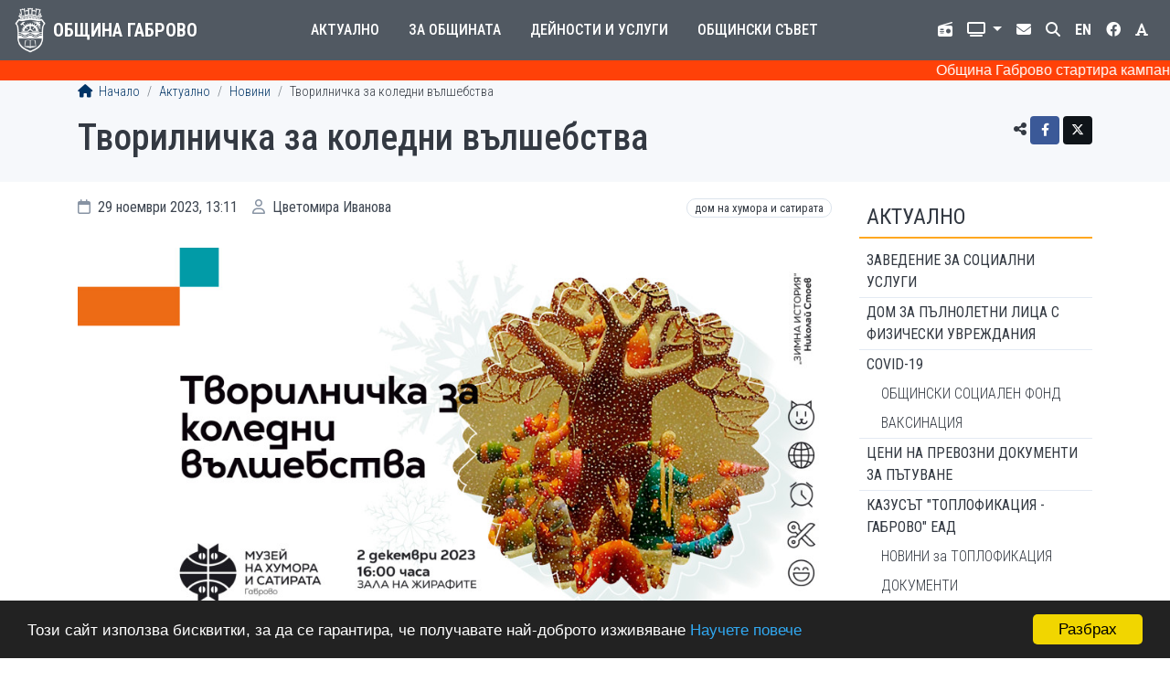

--- FILE ---
content_type: text/html; charset=UTF-8
request_url: https://gabrovo.bg/bg/news-article/12345
body_size: 28428
content:
<!DOCTYPE html>
<html lang="bg">
<head>
	<title>Творилничка за коледни вълшебства  | Община Габрово</title>
	<meta charset="utf-8">
<meta name="viewport" content="width=device-width, initial-scale=1, shrink-to-fit=no">
<meta http-equiv="X-UA-Compatible" content="IE=edge">
<link rel="apple-touch-icon" sizes="180x180" href="/img/icon/apple-touch-icon.png">
<link rel="icon" type="image/png" sizes="32x32" href="/img/icon/favicon-32x32.png">
<link rel="icon" type="image/png" sizes="16x16" href="/img/icon/favicon-16x16.png">
<link rel="manifest" href="/site.webmanifest">
	<meta property="fb:app_id" content="302184056577324"> 
	<meta property="og:type" content="article"> 
	<meta property="og:url" content="https://gabrovo.bg/bg/news-article/12345"> 
	<meta property="og:title" content="Творилничка за коледни вълшебства ">
				<meta property="og:image" content="https://gabrovo.bg/cache/images/news/2023/11/600x315c/Humor-House_Creative-Child_cover.jpg">
		<meta name="twitter:card" content="summary_large_image">
	<meta name="twitter:title" content="Творилничка за коледни вълшебства ">
			<meta name="twitter:image:src" content="https://gabrovo.bg/cache/images/news/2023/11/600x315c/Humor-House_Creative-Child_cover.jpg">
			<link rel="stylesheet" href="https://cdn.jsdelivr.net/npm/bootstrap@4.6.1/dist/css/bootstrap.min.css" integrity="sha384-zCbKRCUGaJDkqS1kPbPd7TveP5iyJE0EjAuZQTgFLD2ylzuqKfdKlfG/eSrtxUkn" crossorigin="anonymous">
<link rel="stylesheet" href="https://cdnjs.cloudflare.com/ajax/libs/font-awesome/6.4.2/css/all.min.css" integrity="sha512-z3gLpd7yknf1YoNbCzqRKc4qyor8gaKU1qmn+CShxbuBusANI9QpRohGBreCFkKxLhei6S9CQXFEbbKuqLg0DA==" crossorigin="anonymous" referrerpolicy="no-referrer">
<link rel="stylesheet" href="https://cdnjs.cloudflare.com/ajax/libs/font-awesome/6.4.2/css/v4-shims.min.css" integrity="sha512-fWfO/7eGDprvp7/UATnfhpPDgF33fetj94tDv9q0z/WN4PDYiTP97+QcV1QWgpbkb+rUp76g6glID5mdf/K+SQ==" crossorigin="anonymous" referrerpolicy="no-referrer">
<link rel="stylesheet" type="text/css" href="https://cdnjs.cloudflare.com/ajax/libs/animate.css/3.5.2/animate.css">
<link rel="stylesheet" type="text/css" href="/ccss/0e0101bd0b483b90be65c2fed96fcdc0.css"/>	<script async src="https://www.googletagmanager.com/gtag/js?id=UA-114620725-1"></script>
<script>window.dataLayer=window.dataLayer||[];function gtag(){dataLayer.push(arguments);}gtag('js', new Date());gtag('config','UA-114620725-1');</script>
</head>
<body class="news view">
	<header>
	<nav class="navbar navbar-expand-lg navbar-dark">
		<a href="/bg" class="navbar-brand">
	<img src="/img/logo/logo-w.png" alt="Герб">
	<span>Община Габрово</span>
</a>
		<button class="navbar-toggler" data-toggle="collapse" data-target="#navbar-menu" aria-controls="navbar-menu" aria-expanded="false" aria-label="Toggle menu">
	<span class="navbar-toggler-icon"></span>
</button>
		<div class="collapse navbar-collapse" id="navbar-menu">
				<ul class="navbar-nav main-menu">
					<li class="nav-item dropdown">
				<a href="#" class="nav-link dropdown-toggle" id="main-menu-dropdown-8" data-toggle="dropdown" aria-expanded="false">
					Актуално				</a>
				<div class="dropdown-menu" aria-labelledby="main-menu-dropdown-8">
					<div class="container-lg">
																				<div class="row">
																	<div class="col-lg-4">
										<div class="border-bottom"></div>
										<a href="/bg/page/1407" class="dropdown-item">COVID-19</a><a href="/bg/page/1450" class="dropdown-item">ИЗБИРАМ ГАБРОВО!</a><a href="/bg/news" class="dropdown-item">Новини</a><a href="/bg/calendar" class="dropdown-item">Календар</a><a href="/bg/notices/1" class="dropdown-item">Обяви</a><a href="/bg/page/519" class="dropdown-item">Профил на купувача</a><a href="/bg/page/514" class="dropdown-item">Публични обсъждания и дискусии</a></div>
																	<div class="col-lg-4">
										<div class="border-bottom"></div>
										<a href="/bg/notices/2" class="dropdown-item">Търгове и конкурси</a><a href="/bg/notices/5" class="dropdown-item">Обяви по ЗУТ</a><a href="/bg/news/tag/repairs" class="dropdown-item">Ремонтни дейности</a><a href="/bg/page/147" class="dropdown-item">Енергийна ефективност</a><a href="/bg/polls" class="dropdown-item">Анкети</a><a href="/bg/page/65" class="dropdown-item">Кариера</a><a href="http://weather.gabrovo.bg/bg/" class="dropdown-item">Времето</a></div>
																	<div class="col-lg-4">
										<div class="border-bottom"></div>
										<a href="/bg/page/1285" class="dropdown-item">WEB Камери</a><a href="/bg/page/1348" class="dropdown-item">Часът на Габрово</a><a href="/bg/page/1451" class="dropdown-item">ПРЕБРОЯВАНЕ 2021</a><a href="/bg/page/1513" class="dropdown-item">Хуманитарна подкрепа</a><a href="/bg/page/1627" class="dropdown-item">Управление при кризи, обществен ред и сигурност</a></div>
															</div>
											</div>
				</div>
			</li>
					<li class="nav-item dropdown">
				<a href="#" class="nav-link dropdown-toggle" id="main-menu-dropdown-1" data-toggle="dropdown" aria-expanded="false">
					За общината				</a>
				<div class="dropdown-menu" aria-labelledby="main-menu-dropdown-1">
					<div class="container-lg">
													<div class="row">
																	<div class="col-lg-4"><a href="/bg/page/16" class="dropdown-heading border-bottom">КMET</a><a href="/bg/page/43" class="dropdown-item">Правомощия</a><a href="/bg/page/261" class="dropdown-item">Заповеди</a><a href="/bg/page/160" class="dropdown-item">Приемни дни</a><a href="/bg/page/256" class="dropdown-item">Годишни отчети на кмета</a><a href="/bg/page/44" class="dropdown-item">Галерия на кметовете</a></div>
																	<div class="col-lg-4"><a href="/bg/administration" class="dropdown-heading border-bottom">АДМИНИСТРАЦИЯ</a><a href="/bg/page/537" class="dropdown-item">Стратегически документи</a><a href="/bg/page/1533" class="dropdown-item">ЗПК</a><a href="/bg/page/1307" class="dropdown-item">РЕГИСТРИ</a><a href="/bg/page/47" class="dropdown-item">Устройствен правилник</a><a href="/bg/page/259" class="dropdown-item">Цели</a><a href="/bg/page/51" class="dropdown-item">ПЛАН ЗА ИНТЕГРИРАНО РАЗВИТИЕ НА ОБЩИНАТА</a><a href="/bg/page/197" class="dropdown-item">Политики</a></div>
																	<div class="col-lg-4"><a href="/bg/page/21" class="dropdown-heading border-bottom">ПОЛЕЗНА ИНФОРМАЦИЯ</a><a href="/bg/page/22" class="dropdown-item">История</a><a href="/bg/page/1192" class="dropdown-item">Социално-икономически профил</a><a href="/bg/page/42" class="dropdown-item">Побратимени градове</a><a href="/bg/page/37" class="dropdown-item">Знаете ли, че...</a><a href="/bg/page/40" class="dropdown-item">Фотогалерия</a><a href="/bg/page/1351" class="dropdown-item">Политика лични данни</a></div>
															</div>
											</div>
				</div>
			</li>
					<li class="nav-item dropdown">
				<a href="#" class="nav-link dropdown-toggle" id="main-menu-dropdown-9" data-toggle="dropdown" aria-expanded="false">
					Дейности и услуги				</a>
				<div class="dropdown-menu" aria-labelledby="main-menu-dropdown-9">
					<div class="container-lg">
																				<div class="row">
																	<div class="col-lg-4">
										<div class="border-bottom"></div>
										<a href="/bg/page/577" class="dropdown-item">Административно обслужване</a><a href="/bg/page/187" class="dropdown-item">Достъп до обществена информация</a><a href="/bg/page/1080" class="dropdown-item">Географско информационна система</a><a href="/bg/page/251" class="dropdown-item">E-услуги</a><a href="/bg/page/52" class="dropdown-item">Бюджет и финанси</a><a href="/bg/page/115" class="dropdown-item">Местни данъци и такси</a><a href="/bg/page/29" class="dropdown-item">Общинска собственост</a><a href="/bg/page/30" class="dropdown-item">Култура</a></div>
																	<div class="col-lg-4">
										<div class="border-bottom"></div>
										<a href="/bg/page/489" class="dropdown-item">Туризъм</a><a href="/bg/page/27" class="dropdown-item">Образование</a><a href="/bg/page/410" class="dropdown-item">Младежки дейности</a><a href="/bg/page/173" class="dropdown-item">Здравеопазване</a><a href="/bg/page/138" class="dropdown-item">Социални дейности</a><a href="/bg/page/286" class="dropdown-item">Спорт</a><a href="/bg/page/482" class="dropdown-item">Център за работа с доброволци</a><a href="/bg/page/539" class="dropdown-item">Устройство на територията, инфраструктура и екология</a></div>
																	<div class="col-lg-4">
										<div class="border-bottom"></div>
										<a href="/bg/page/169" class="dropdown-item">Етажна собственост</a><a href="/bg/page/74" class="dropdown-item">Транспорт</a><a href="/bg/page/1084" class="dropdown-item">Проекти и програми</a><a href="/bg/page/554" class="dropdown-item">Областен информационен център</a><a href="/bg/page/464" class="dropdown-item">Общински дружества, предприятия и звена</a><a href="/bg/page/263" class="dropdown-item">Общински инспекторат</a></div>
															</div>
											</div>
				</div>
			</li>
					<li class="nav-item dropdown">
				<a href="#" class="nav-link dropdown-toggle" id="main-menu-dropdown-10" data-toggle="dropdown" aria-expanded="false">
					Общински съвет				</a>
				<div class="dropdown-menu" aria-labelledby="main-menu-dropdown-10">
					<div class="container-lg">
																				<div class="row">
																	<div class="col-lg-4">
										<div class="border-bottom"></div>
										<a href="/bg/news/tag/council" class="dropdown-item">Новини</a><a href="/bg/page/56" class="dropdown-item">Правилник</a><a href="/bg/page/55" class="dropdown-item">Ръководство</a><a href="/bg/page/1634" class="dropdown-item">Групи в Общински съвет</a></div>
																	<div class="col-lg-4">
										<div class="border-bottom"></div>
										<a href="/bg/page/1731" class="dropdown-item">Комисии</a><a href="/bg/page/1728" class="dropdown-item">Заседания</a><a href="/bg/page/274" class="dropdown-item">Решения</a><a href="/bg/page/61" class="dropdown-item">Наредби, правилници, съдебни решения, други актове</a></div>
																	<div class="col-lg-4">
										<div class="border-bottom"></div>
										<a href="/bg/page/60" class="dropdown-item">Проекти на нормативни и други актове</a><a href="/bg/page/1739" class="dropdown-item">Регистри и отчети</a><a href="/bg/search/council" class="dropdown-item">Търсене в Общински съвет</a><a href="/bg/page/1734" class="dropdown-item">Приемен ден</a></div>
															</div>
											</div>
				</div>
			</li>
			</ul>
				<ul class="navbar-nav top-menu">
	<li class="nav-item">
		<a href="/bg/page/1348" class="nav-link" title="Municipality Radio">
			<i class="fa-solid fa-radio"></i> <span>Общинско радио</span>
		</a>
	</li>
	<li class="nav-item dropdown">
		<a href="#" class="nav-link dropdown-toggle" id="top-menu-dropdown-tv" title="Излъчване на живо" data-toggle="dropdown" aria-expanded="false">
			<i class="fa-solid fa-tv"></i> <span>Излъчване на живо</span>
		</a>
		<div class="dropdown-menu" aria-labelledby="top-menu-dropdown-tv">
			<a href="/cameras/cameras.html" class="dropdown-item" target="_blank">Общински съвет</a>
			<a href="/cameras/zalaV.html" class="dropdown-item" target="_blank">Зала Възраждане</a>
			<a href="/cameras/sportnaZala.html" class="dropdown-item" target="_blank">Спортна Зала</a>
			<a href="/cameras/Karnaval-cameras.html" class="dropdown-item" target="_blank">Карнавал</a>
		</div>
	</li>
	<li class="nav-item"><a href="/bg/contact" class="nav-link"><i class="fas fa-envelope"></i><span>Контакт</span></a></li>
	<li class="nav-item"><a href="/bg/search" class="nav-link"><i class="fa-solid fa-search"></i><span>Търсене</span></a></li>
	<li class="nav-item">
		<a href="#" class="nav-link lang" title="English. Under construction!">
			<strong>EN</strong> <span>English</span>
		</a>
	</li>
	<li class="nav-item fb">
		<a href="https://www.facebook.com/GabrovoMunicipality" class="nav-link" title="Facebook" target="_blank">
			<i class="fa-brands fa-facebook"></i> <span>Facebook</span>
		</a>
	</li>
	<li class="nav-item">
		<a href="#" class="nav-link" id="high-contrast" title="Висок контраст">
			<i class="fa-solid fa-font"></i> <span>Висок контраст</span>
		</a>
	</li>
</ul>
		</div>
	</nav>
	</header>
	<main>
	<div class="page-header">
	<div class="container">
		<nav aria-label="breadcrumb">
	<ol class="breadcrumb">
		<li class="breadcrumb-item">
			<a href="/bg"><i class="fa-solid fa-home"></i> Начало</a>		</li>
			
							<li class="breadcrumb-item"><a href="/bg/section/8">Актуално</a></li>
							<li class="breadcrumb-item"><a href="/bg/news">Новини</a></li>
							<li class="breadcrumb-item">Творилничка за коледни вълшебства </li>
						
	</ol>
</nav>
		<div class="share">
		<span title="Сподели чрез"><i class="fa-solid fa-share-alt"></i></span>
	<a href="https://www.facebook.com/sharer/sharer.php?u=https%3A%2F%2Fgabrovo.bg%2Fbg%2Fnews-article%2F12345" title="Facebook" target="_blank" class="btn btn-sm btn-social btn-facebook">
		<i class="fa-brands fa-facebook-f"></i>	</a>
	<a href="https://x.com/intent/tweet?text=%D0%A2%D0%B2%D0%BE%D1%80%D0%B8%D0%BB%D0%BD%D0%B8%D1%87%D0%BA%D0%B0+%D0%B7%D0%B0+%D0%BA%D0%BE%D0%BB%D0%B5%D0%B4%D0%BD%D0%B8+%D0%B2%D1%8A%D0%BB%D1%88%D0%B5%D0%B1%D1%81%D1%82%D0%B2%D0%B0+&url=https%3A%2F%2Fgabrovo.bg%2Fbg%2Fnews-article%2F12345" title="Twitter" target="_blank" class="btn btn-sm btn-social btn-twitter">
		<i class="fa-brands fa-x-twitter"></i>	</a>
</div>
		
		<h1>Творилничка за коледни вълшебства </h1>
			</div>
</div>
	<div class="container">
					<div class="row">
				<div class="col-sm-9 page-content">
					<div class="article-info">
	<div class="article-date">
		<i class="fa-regular fa-calendar"></i>		29 ноември 2023, 13:11	</div>
	<div class="article-author">
		 
			<i class="fa-regular fa-user"></i> 
			Цветомира Иванова		 
	</div>
			<div class="article-tags tags-list">
							<a href="/bg/news/tag/house-of-humor-and-satire" class="tag">Дом на хумора и сатирата</a>					</div>
	</div>
<div class="article clearfix">
			<div class="image-center">
			<img src="/cache/images/news/2023/11/1000x1000s/Humor-House_Creative-Child_cover.jpg" alt=""/>		</div>
		<p style="text-align: justify;">Дата: 2 декември<br />
Час: 16:00<br />
Място: Зала на жирафите, Музей на хумора и сатирата<br />
Вход: 5 лева</p>

<p style="text-align: justify;"><br />
Музеят на хумора и сатирата ще даде старт на най-празничния месец с предколедно детско ателие &quot;Творилничка за коледни вълшебства&quot; на 2 декември от 16 часа в Залата на жирафите.<br />
Творческият екип на Музея заедно с участниците ще се превърнат в смели сръчковци и ще запретнат ръкави, за да развихрят творческия си потенциал, креативност и въображение в пълна сила. Ще бъдат създадени хумористични рисунки по &quot;сглобена&quot; от децата тема, ще се учат как се прилага техниката &ldquo;колаж&rdquo; и ще изработят картички на тема &quot;Коледният дух в моя дом&quot; или &quot;Коледната украса в моята стая&quot; - една мила изненада за близките.<br />
Произведенията, създадени в рамките на работилничката, биха могли да се превърнат и в чудесна възможност за участниците да се подготвят и за традиционния конкурс &bdquo;Най-красиво писмо до Дядо Коледа&ldquo;, организиран от &bdquo;Български пощи&ldquo;.<br />
По време на ателието ще бъдат представени интересни и забавни факти за коледната елха, джинджифиловите сладки, костюма на Дядо Коледа, първата коледна картичка, обичаите за празнуване по света и много други.<br />
Ателието е подходящо за деца над 7 години.<br />
Времетраене: 90 мин.</p>

<p style="text-align: justify;">Всички необходими материали се предоставят от организаторите.<br />
За участие е необходима предварителна заявка на телефон 0894937728 (Ивелина Ангелова - координатор събития) или на имейл events@humorhouse.bg.<br />
&nbsp;</p>
		</div>
<div class="article-nav list-group list-group-horizontal">
			<a href="/bg/news-article/12344" class="list-group-item flex-fill d-flex align-items-center text-reset text-decoration-none w-50">
			<i class="fa-solid fa-long-arrow-left"></i>			<span class="ml-3">
				Зимна обстановка към 10:00 ч. 									<br><small class="text-muted">29 ноември 2023</small>
							</span>
		</a>
				<a href="/bg/news-article/12346" class="list-group-item flex-fill align-items-center d-flex justify-content-end text-right text-reset text-decoration-none w-50">
			<span class="mr-3">
				Награди от вендинг системата – месец декември									<br><small class="text-muted">29 ноември 2023</small>
							</span> 
			<i class="fa-solid fa-long-arrow-right"></i>		</a>
	</div>
				</div>
				<div class="col-sm-3 sidebar">
					<h2>
	<a href="/bg/section/8">Актуално</a></h2>
<ul class="menu">
									<li>
				<a href="https://gabrovo.bg/bg/article/249">ЗАВЕДЕНИЕ ЗА СОЦИАЛНИ УСЛУГИ </a>							</li>
								<li>
				<a href="https://gabrovo.bg/bg/article/246">ДОМ ЗА ПЪЛНОЛЕТНИ ЛИЦА С ФИЗИЧЕСКИ УВРЕЖДАНИЯ </a>							</li>
								<li>
				<a href="/bg/page/1407">COVID-19</a>									<ul>
													<li>
								<a href="/bg/page/1430">ОБЩИНСКИ СОЦИАЛЕН ФОНД</a>							</li>
													<li>
								<a href="/bg/page/1471">ВАКСИНАЦИЯ</a>							</li>
											</ul>
							</li>
								<li>
				<a href="/bg/page/1636">Цени на превозни документи за пътуване </a>							</li>
								<li>
				<a href="/bg/page/513">КАЗУСЪТ &quot;ТОПЛОФИКАЦИЯ - ГАБРОВО&quot; ЕАД</a>									<ul>
													<li>
								<a href="/bg/page/1622">НОВИНИ за ТОПЛОФИКАЦИЯ</a>							</li>
													<li>
								<a href="/bg/page/1623">ДОКУМЕНТИ</a>							</li>
											</ul>
							</li>
								<li>
				<a href="/bg/page/1450">ИЗБИРАМ ГАБРОВО!</a>							</li>
								<li class="active">
				<a href="/bg/news">Новини</a>							</li>
								<li>
				<a href="/bg/calendar">Календар</a>							</li>
											<li>
				<a href="/bg/notices/1">Обяви</a>							</li>
											<li>
				<a href="/bg/page/519">Профил на купувача</a>							</li>
								<li>
				<a href="/bg/page/1701">„ШАПКА ТИ СВАЛЯМЕ, ГАБРОВО“</a>							</li>
								<li>
				<a href="/bg/page/514">Публични обсъждания и дискусии</a>							</li>
											<li>
				<a href="/bg/notices/2">Търгове и конкурси</a>							</li>
								<li>
				<a href="/bg/notices/5">Обяви по ЗУТ</a>							</li>
								<li>
				<a href="/bg/news/tag/repairs">Ремонтни дейности</a>							</li>
								<li>
				<a href="/bg/page/147">Енергийна ефективност</a>							</li>
								<li>
				<a href="/bg/polls">Анкети</a>							</li>
								<li>
				<a href="/bg/page/65">Кариера</a>							</li>
								<li>
				<a href="http://weather.gabrovo.bg/bg/">Времето</a>							</li>
								<li>
				<a href="/bg/page/1285">WEB Камери</a>							</li>
								<li>
				<a href="/bg/notices/obshtestveni-porachki-profil-na-kupuvacha-arhiv">Профил на купувача (архив)</a>							</li>
								<li>
				<a href="https://gabrovo.bg/bg/news/tag/let-it-be">#ДАБЪДЕ Новият храм на Габрово! </a>							</li>
								<li>
				<a href="/bg/page/1384">Европейска седмица на мобилността - 16 - 22 септември</a>							</li>
								<li>
				<a href="/bg/page/1348">Часът на Габрово</a>							</li>
								<li>
				<a href="/bg/page/1451">ПРЕБРОЯВАНЕ 2021</a>							</li>
								<li>
				<a href="/bg/page/1513">Хуманитарна подкрепа</a>							</li>
								<li>
				<a href="/bg/page/1571">Вътрешноградски транспорт</a>							</li>
								<li>
				<a href="/bg/page/1627">Управление при кризи, обществен ред и сигурност</a>									<ul>
													<li>
								<a href="/bg/page/1628">Планове и програми на Община Габрово</a>							</li>
													<li>
								<a href="/bg/page/1629">Аварийно планиране</a>							</li>
													<li>
								<a href="/bg/page/1630">Прогноза и кодове за опасни метеорологични явления</a>							</li>
													<li>
								<a href="/bg/page/1772">АКТУАЛНА ИНФОРМАЦИЯ ЗИМЕН СЕЗОН 2025-2026</a>							</li>
											</ul>
							</li>
								<li>
				<a href="/bg/page/1681">Таня Христова в Деня на Габрово – 17 май: Предприемчивият ни дух ще ни води по пътя на успеха! 
/&quot;Часът на Габрово - 17 май 2024 г./

</a>							</li>
			</ul>
				</div>
			</div>
			</div>
</main>
	<footer>
	<div class="container">
		<div class="row">
			<div class="col-xs-6 col-sm-1">
				<img src="/img/logo/logo-b.png" alt="Герб">
			</div>
			<div class="col-xs-6 col-sm-4">
				<div class="address">
	<h3>Община Габрово</h3>
			<p>
			<i class="fa-solid fa-location-dot"></i>			гр. Габрово 5300<br />
пл. „Възраждане“ № 3</p>
		<p>
			<i class="fa-solid fa-phone"></i>			<a title="Натиснете за безплатно обаждане" href="javascript:void(0)"  onclick="dgChat.StartChat(2,7266,7149,12)">066 818400</a>		</p>
		<p>
			<i class="fa-solid fa-fax"></i>			066 809371		</p>
		<p>
			<i class="fa-regular fa-envelope"></i>			<a href="mailto:gabrovo@gabrovo.bg">gabrovo@gabrovo.bg</a>		</p>
		<p>
			<i class="fa-regular fa-clock"></i>			Работно време<br>
			<strong>8:30 &ndash; 17:15</strong>
		</p>
	</div>
			</div>
			<div class="col-sm-4 address">
				<div class="address">
			<h3>Местни данъци и такси</h3>
		<p>
			<i class="fa-solid fa-location-dot"></i>			гр. Габрово 5300<br />
ул. „Райчо Каролев“ № 4		</p>
		<p>
			<i class="fa-solid fa-phone"></i>			<a title="Натиснете за безплатно обаждане" href="javascript:void(0)"  onclick="dgChat.StartChat(2,7266,19536,12)">066 804775</a>		</p>
		<p>
			<i class="fa-solid fa-phone"></i>			<a title="Натиснете за безплатно обаждане" href="javascript:void(0)"  onclick="dgChat.StartChat(2,7266,19633,12)">066 804776</a>		</p>
		<p>
			<i class="fa-regular fa-envelope"></i>			<a href="mailto:mdt@gabrovo.bg">mdt@gabrovo.bg</a>		</p>
		<p>
			<i class="fa-regular fa-clock"></i>			Работно време<br>
			<strong>8:15 &ndash; 16:30</strong>
		</p>
	</div>
			</div>
			<div class="col-sm-3">
				<div class="signals">
			<h3>Tелефон за сигнали</h3>
		<p class="text-danger">
			<i class="fa-solid fa-phone"></i>			<strong style="font-weight:700"><a title="Натиснете за безплатно обаждане" href="javascript:void(0)"  onclick="dgChat.StartChat(2,7266,19634,12)">0700 144 10</a></strong>
		</p>
	</div>
<div class="deaf">
	<img src="/img/deaf.png" alt="Икона за достъп за глухи лица" style="width:20px"> <a href="https://vrsclient.deafinitelysign.bg/partner/?gabrovo" target="_blank">Достъп за глухи лица</a></div>
<div class="rina">
	<a href="/bg/page/573"><img src="/img/rina.png" alt="RINA"></a></div>
<div class="subscription">
	<a href="/bg/subscribe">Абонамент</a></div>
			</div>
		</div>
	</div>
	<div class="bottom">
	<div class="container">
		<div class="row">
			<div class="col-md-9 copy">
				&copy; 2009&ndash;2026 Община Габрово. Всички права запазени.
			</div>
			<div class="col-md-3">
				<a href="/bg/sitemap">Карта на сайта</a>			</div>
		</div>
	</div>
</div>
</footer>
			<script src="https://cdn.jsdelivr.net/npm/jquery@3.5.1/dist/jquery.min.js" crossorigin="anonymous"></script>
<script src="https://cdn.jsdelivr.net/npm/bootstrap@4.6.1/dist/js/bootstrap.bundle.min.js" integrity="sha384-fQybjgWLrvvRgtW6bFlB7jaZrFsaBXjsOMm/tB9LTS58ONXgqbR9W8oWht/amnpF" crossorigin="anonymous"></script>
<script type="text/javascript" src="/js/custom.js"></script><script>
	window.cookieconsent_options = {
		message: 'Този сайт използва бисквитки, за да се гарантира, че получавате най-доброто изживяване',
		dismiss: 'Разбрах',
		learnMore: 'Научете повече',
		link: '/bg/article/14781',
		theme:'dark-bottom'
	};
</script>
<script src="https://cdnjs.cloudflare.com/ajax/libs/cookieconsent2/1.0.9/cookieconsent.min.js"></script>
<script type="text/javascript">(function(){var dg_scr=document.createElement('script');dg_scr.type='text/javascript';dg_scr.async=true;dg_scr.src='https://track.freecallinc.com/freecall.js';dg_scr.onload=function(){try{deskGod.track(7266,7149);}catch(err){}};var s=document.getElementsByTagName('script')[0];s.parentNode.insertBefore(dg_scr,s);})();</script>		<script>
			var viewportWidth;
			$(function(){
				$('.dropdown').on('show.bs.dropdown', function(e){
					$(this).find('.dropdown-menu').first().stop(true, true).slideDown('fast');
				});
				$('.dropdown').on('hide.bs.dropdown', function(e){
					$(this).find('.dropdown-menu').first().stop(true, true).slideUp('fast');
				});
			});	
	    </script>
		<script>
		$(function(){
			$('#high-contrast').click(function(e){
				e.preventDefault();
				$('body').toggleClass('high-contrast');
			});
		});
    </script>
</body>
</html>
